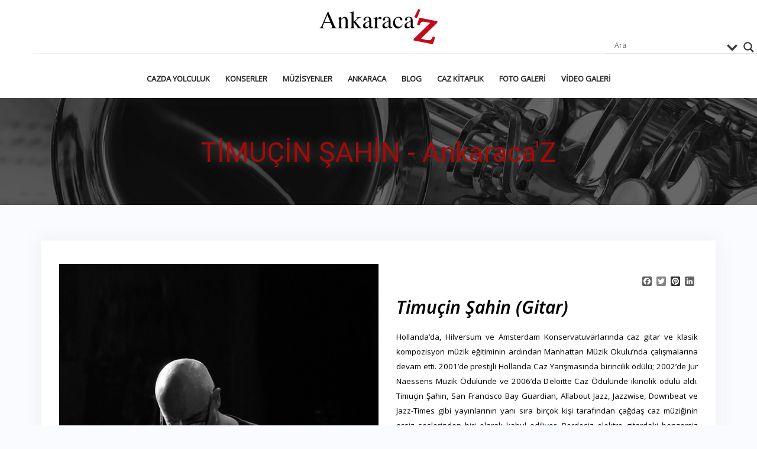

--- FILE ---
content_type: text/html; charset=UTF-8
request_url: https://ankaracaz.com/2019/11/21/timucin-sahin/
body_size: 88350
content:
<!DOCTYPE html>
<html lang="tr"
	prefix="og: https://ogp.me/ns#" >
<head>
<meta name="viewport" content="width=device-width, initial-scale=1">
<link rel="profile" href="http://gmpg.org/xfn/11">
<link rel="pingback" href="https://ankaracaz.com/xmlrpc.php">
<link href="https://fonts.googleapis.com/css?family=Roboto" rel="stylesheet">
<script src="https://code.jquery.com/jquery-3.2.1.slim.min.js"></script>
<title>TİMUÇİN ŞAHİN - Ankaraca'Z</title>

		<!-- All in One SEO 4.1.7 -->
		<meta name="description" content="Timuçin Şahin (Gitar) Hollanda’da, Hilversum ve Amsterdam Konservatuvarlarında caz gitar ve klasik kompozisyon müzik eğitiminin ardından Manhattan Müzik Okulu&#039;nda çalışmalarına devam etti. 2001&#039;de prestijli Hollanda Caz Yarışmasında birincilik ödülü; 2002&#039;de Jur Naessens Müzik Ödülünde ve 2006&#039;da Deloitte Caz Ödülünde ikincilik ödülü aldı. Timuçin Şahin, San Francisco Bay Guardian, Allabout Jazz, Jazzwise, Downbeat ve Jazz-Times gibi" />
		<meta name="robots" content="max-image-preview:large" />
		<link rel="canonical" href="https://ankaracaz.com/2019/11/21/timucin-sahin/" />
		<meta property="og:locale" content="tr_TR" />
		<meta property="og:site_name" content="Ankaraca&#039;Z - Ankara Dijital Caz Arşivi" />
		<meta property="og:type" content="article" />
		<meta property="og:title" content="TİMUÇİN ŞAHİN - Ankaraca&#039;Z" />
		<meta property="og:description" content="Timuçin Şahin (Gitar) Hollanda’da, Hilversum ve Amsterdam Konservatuvarlarında caz gitar ve klasik kompozisyon müzik eğitiminin ardından Manhattan Müzik Okulu&#039;nda çalışmalarına devam etti. 2001&#039;de prestijli Hollanda Caz Yarışmasında birincilik ödülü; 2002&#039;de Jur Naessens Müzik Ödülünde ve 2006&#039;da Deloitte Caz Ödülünde ikincilik ödülü aldı. Timuçin Şahin, San Francisco Bay Guardian, Allabout Jazz, Jazzwise, Downbeat ve Jazz-Times gibi" />
		<meta property="og:url" content="https://ankaracaz.com/2019/11/21/timucin-sahin/" />
		<meta property="og:image" content="https://ankaracaz.com/wp-content/uploads/2017/06/cropped-logo.png" />
		<meta property="og:image:secure_url" content="https://ankaracaz.com/wp-content/uploads/2017/06/cropped-logo.png" />
		<meta property="og:image:width" content="200" />
		<meta property="og:image:height" content="60" />
		<meta property="article:published_time" content="2019-11-21T07:14:08+00:00" />
		<meta property="article:modified_time" content="2019-11-21T07:14:08+00:00" />
		<meta name="twitter:card" content="summary" />
		<meta name="twitter:title" content="TİMUÇİN ŞAHİN - Ankaraca&#039;Z" />
		<meta name="twitter:description" content="Timuçin Şahin (Gitar) Hollanda’da, Hilversum ve Amsterdam Konservatuvarlarında caz gitar ve klasik kompozisyon müzik eğitiminin ardından Manhattan Müzik Okulu&#039;nda çalışmalarına devam etti. 2001&#039;de prestijli Hollanda Caz Yarışmasında birincilik ödülü; 2002&#039;de Jur Naessens Müzik Ödülünde ve 2006&#039;da Deloitte Caz Ödülünde ikincilik ödülü aldı. Timuçin Şahin, San Francisco Bay Guardian, Allabout Jazz, Jazzwise, Downbeat ve Jazz-Times gibi" />
		<meta name="twitter:image" content="https://ankaracaz.com/wp-content/uploads/2017/06/cropped-logo.png" />
		<script type="application/ld+json" class="aioseo-schema">
			{"@context":"https:\/\/schema.org","@graph":[{"@type":"WebSite","@id":"https:\/\/ankaracaz.com\/#website","url":"https:\/\/ankaracaz.com\/","name":"Ankaraca'Z","description":"Ankara Dijital Caz Ar\u015fivi","inLanguage":"tr-TR","publisher":{"@id":"https:\/\/ankaracaz.com\/#organization"}},{"@type":"Organization","@id":"https:\/\/ankaracaz.com\/#organization","name":"Ankaraca'Z","url":"https:\/\/ankaracaz.com\/","logo":{"@type":"ImageObject","@id":"https:\/\/ankaracaz.com\/#organizationLogo","url":"https:\/\/ankaracaz.com\/wp-content\/uploads\/2017\/06\/cropped-logo.png","width":200,"height":60},"image":{"@id":"https:\/\/ankaracaz.com\/#organizationLogo"}},{"@type":"BreadcrumbList","@id":"https:\/\/ankaracaz.com\/2019\/11\/21\/timucin-sahin\/#breadcrumblist","itemListElement":[{"@type":"ListItem","@id":"https:\/\/ankaracaz.com\/#listItem","position":1,"item":{"@type":"WebPage","@id":"https:\/\/ankaracaz.com\/","name":"Ev","description":"Ankara Dijital Caz Ar\u015fivi","url":"https:\/\/ankaracaz.com\/"},"nextItem":"https:\/\/ankaracaz.com\/2019\/#listItem"},{"@type":"ListItem","@id":"https:\/\/ankaracaz.com\/2019\/#listItem","position":2,"item":{"@type":"WebPage","@id":"https:\/\/ankaracaz.com\/2019\/","name":"2019","url":"https:\/\/ankaracaz.com\/2019\/"},"nextItem":"https:\/\/ankaracaz.com\/2019\/11\/#listItem","previousItem":"https:\/\/ankaracaz.com\/#listItem"},{"@type":"ListItem","@id":"https:\/\/ankaracaz.com\/2019\/11\/#listItem","position":3,"item":{"@type":"WebPage","@id":"https:\/\/ankaracaz.com\/2019\/11\/","name":"November","url":"https:\/\/ankaracaz.com\/2019\/11\/"},"nextItem":"https:\/\/ankaracaz.com\/2019\/11\/21\/#listItem","previousItem":"https:\/\/ankaracaz.com\/2019\/#listItem"},{"@type":"ListItem","@id":"https:\/\/ankaracaz.com\/2019\/11\/21\/#listItem","position":4,"item":{"@type":"WebPage","@id":"https:\/\/ankaracaz.com\/2019\/11\/21\/","name":"21","url":"https:\/\/ankaracaz.com\/2019\/11\/21\/"},"nextItem":"https:\/\/ankaracaz.com\/2019\/11\/21\/timucin-sahin\/#listItem","previousItem":"https:\/\/ankaracaz.com\/2019\/11\/#listItem"},{"@type":"ListItem","@id":"https:\/\/ankaracaz.com\/2019\/11\/21\/timucin-sahin\/#listItem","position":5,"item":{"@type":"WebPage","@id":"https:\/\/ankaracaz.com\/2019\/11\/21\/timucin-sahin\/","name":"T\u0130MU\u00c7\u0130N \u015eAH\u0130N","description":"Timu\u00e7in \u015eahin (Gitar) Hollanda\u2019da, Hilversum ve Amsterdam Konservatuvarlar\u0131nda caz gitar ve klasik kompozisyon m\u00fczik e\u011fitiminin ard\u0131ndan Manhattan M\u00fczik Okulu'nda \u00e7al\u0131\u015fmalar\u0131na devam etti. 2001'de prestijli Hollanda Caz Yar\u0131\u015fmas\u0131nda birincilik \u00f6d\u00fcl\u00fc; 2002'de Jur Naessens M\u00fczik \u00d6d\u00fcl\u00fcnde ve 2006'da Deloitte Caz \u00d6d\u00fcl\u00fcnde ikincilik \u00f6d\u00fcl\u00fc ald\u0131. Timu\u00e7in \u015eahin, San Francisco Bay Guardian, Allabout Jazz, Jazzwise, Downbeat ve Jazz-Times gibi","url":"https:\/\/ankaracaz.com\/2019\/11\/21\/timucin-sahin\/"},"previousItem":"https:\/\/ankaracaz.com\/2019\/11\/21\/#listItem"}]},{"@type":"Person","@id":"https:\/\/ankaracaz.com\/author\/ankaracaz\/#author","url":"https:\/\/ankaracaz.com\/author\/ankaracaz\/","name":"ankaracaz"},{"@type":"WebPage","@id":"https:\/\/ankaracaz.com\/2019\/11\/21\/timucin-sahin\/#webpage","url":"https:\/\/ankaracaz.com\/2019\/11\/21\/timucin-sahin\/","name":"T\u0130MU\u00c7\u0130N \u015eAH\u0130N - Ankaraca'Z","description":"Timu\u00e7in \u015eahin (Gitar) Hollanda\u2019da, Hilversum ve Amsterdam Konservatuvarlar\u0131nda caz gitar ve klasik kompozisyon m\u00fczik e\u011fitiminin ard\u0131ndan Manhattan M\u00fczik Okulu'nda \u00e7al\u0131\u015fmalar\u0131na devam etti. 2001'de prestijli Hollanda Caz Yar\u0131\u015fmas\u0131nda birincilik \u00f6d\u00fcl\u00fc; 2002'de Jur Naessens M\u00fczik \u00d6d\u00fcl\u00fcnde ve 2006'da Deloitte Caz \u00d6d\u00fcl\u00fcnde ikincilik \u00f6d\u00fcl\u00fc ald\u0131. Timu\u00e7in \u015eahin, San Francisco Bay Guardian, Allabout Jazz, Jazzwise, Downbeat ve Jazz-Times gibi","inLanguage":"tr-TR","isPartOf":{"@id":"https:\/\/ankaracaz.com\/#website"},"breadcrumb":{"@id":"https:\/\/ankaracaz.com\/2019\/11\/21\/timucin-sahin\/#breadcrumblist"},"author":"https:\/\/ankaracaz.com\/author\/ankaracaz\/#author","creator":"https:\/\/ankaracaz.com\/author\/ankaracaz\/#author","image":{"@type":"ImageObject","@id":"https:\/\/ankaracaz.com\/#mainImage","url":"https:\/\/ankaracaz.com\/wp-content\/uploads\/2019\/11\/Timucin_Sahin_cv.jpg","width":690,"height":747},"primaryImageOfPage":{"@id":"https:\/\/ankaracaz.com\/2019\/11\/21\/timucin-sahin\/#mainImage"},"datePublished":"2019-11-21T07:14:08+00:00","dateModified":"2019-11-21T07:14:08+00:00"},{"@type":"BlogPosting","@id":"https:\/\/ankaracaz.com\/2019\/11\/21\/timucin-sahin\/#blogposting","name":"T\u0130MU\u00c7\u0130N \u015eAH\u0130N - Ankaraca'Z","description":"Timu\u00e7in \u015eahin (Gitar) Hollanda\u2019da, Hilversum ve Amsterdam Konservatuvarlar\u0131nda caz gitar ve klasik kompozisyon m\u00fczik e\u011fitiminin ard\u0131ndan Manhattan M\u00fczik Okulu'nda \u00e7al\u0131\u015fmalar\u0131na devam etti. 2001'de prestijli Hollanda Caz Yar\u0131\u015fmas\u0131nda birincilik \u00f6d\u00fcl\u00fc; 2002'de Jur Naessens M\u00fczik \u00d6d\u00fcl\u00fcnde ve 2006'da Deloitte Caz \u00d6d\u00fcl\u00fcnde ikincilik \u00f6d\u00fcl\u00fc ald\u0131. Timu\u00e7in \u015eahin, San Francisco Bay Guardian, Allabout Jazz, Jazzwise, Downbeat ve Jazz-Times gibi","inLanguage":"tr-TR","headline":"T\u0130MU\u00c7\u0130N \u015eAH\u0130N","author":{"@id":"https:\/\/ankaracaz.com\/author\/ankaracaz\/#author"},"publisher":{"@id":"https:\/\/ankaracaz.com\/#organization"},"datePublished":"2019-11-21T07:14:08+00:00","dateModified":"2019-11-21T07:14:08+00:00","articleSection":"M\u00dcZ\u0130SYENLER, G\u0130TAR, Timu\u00e7in \u015eahin","mainEntityOfPage":{"@id":"https:\/\/ankaracaz.com\/2019\/11\/21\/timucin-sahin\/#webpage"},"isPartOf":{"@id":"https:\/\/ankaracaz.com\/2019\/11\/21\/timucin-sahin\/#webpage"},"image":{"@type":"ImageObject","@id":"https:\/\/ankaracaz.com\/#articleImage","url":"https:\/\/ankaracaz.com\/wp-content\/uploads\/2019\/11\/Timucin_Sahin_cv.jpg","width":690,"height":747}}]}
		</script>
		<!-- All in One SEO -->

<link rel='dns-prefetch' href='//static.addtoany.com' />
<link rel='dns-prefetch' href='//fonts.googleapis.com' />
<link rel='dns-prefetch' href='//s.w.org' />
<link rel="alternate" type="application/rss+xml" title="Ankaraca&#039;Z &raquo; beslemesi" href="https://ankaracaz.com/feed/" />
<link rel="alternate" type="application/rss+xml" title="Ankaraca&#039;Z &raquo; yorum beslemesi" href="https://ankaracaz.com/comments/feed/" />
		<!-- This site uses the Google Analytics by ExactMetrics plugin v7.3.4 - Using Analytics tracking - https://www.exactmetrics.com/ -->
							<script src="//www.googletagmanager.com/gtag/js?id=UA-72499775-10"  data-cfasync="false" data-wpfc-render="false" type="text/javascript" async></script>
			<script data-cfasync="false" data-wpfc-render="false" type="text/javascript">
				var em_version = '7.3.4';
				var em_track_user = true;
				var em_no_track_reason = '';
				
								var disableStrs = [
															'ga-disable-UA-72499775-10',
									];

				/* Function to detect opted out users */
				function __gtagTrackerIsOptedOut() {
					for ( var index = 0; index < disableStrs.length; index++ ) {
						if ( document.cookie.indexOf( disableStrs[ index ] + '=true' ) > -1 ) {
							return true;
						}
					}

					return false;
				}

				/* Disable tracking if the opt-out cookie exists. */
				if ( __gtagTrackerIsOptedOut() ) {
					for ( var index = 0; index < disableStrs.length; index++ ) {
						window[ disableStrs[ index ] ] = true;
					}
				}

				/* Opt-out function */
				function __gtagTrackerOptout() {
					for ( var index = 0; index < disableStrs.length; index++ ) {
						document.cookie = disableStrs[ index ] + '=true; expires=Thu, 31 Dec 2099 23:59:59 UTC; path=/';
						window[ disableStrs[ index ] ] = true;
					}
				}

				if ( 'undefined' === typeof gaOptout ) {
					function gaOptout() {
						__gtagTrackerOptout();
					}
				}
								window.dataLayer = window.dataLayer || [];

				window.ExactMetricsDualTracker = {
					helpers: {},
					trackers: {},
				};
				if ( em_track_user ) {
					function __gtagDataLayer() {
						dataLayer.push( arguments );
					}

					function __gtagTracker( type, name, parameters ) {
						if (!parameters) {
							parameters = {};
						}

						if (parameters.send_to) {
							__gtagDataLayer.apply( null, arguments );
							return;
						}

						if ( type === 'event' ) {
							
															parameters.send_to = exactmetrics_frontend.ua;
								__gtagDataLayer( type, name, parameters );
													} else {
							__gtagDataLayer.apply( null, arguments );
						}
					}
					__gtagTracker( 'js', new Date() );
					__gtagTracker( 'set', {
						'developer_id.dNDMyYj' : true,
											} );
															__gtagTracker( 'config', 'UA-72499775-10', {"forceSSL":"true"} );
										window.gtag = __gtagTracker;											(function () {
							/* https://developers.google.com/analytics/devguides/collection/analyticsjs/ */
							/* ga and __gaTracker compatibility shim. */
							var noopfn = function () {
								return null;
							};
							var newtracker = function () {
								return new Tracker();
							};
							var Tracker = function () {
								return null;
							};
							var p = Tracker.prototype;
							p.get = noopfn;
							p.set = noopfn;
							p.send = function (){
								var args = Array.prototype.slice.call(arguments);
								args.unshift( 'send' );
								__gaTracker.apply(null, args);
							};
							var __gaTracker = function () {
								var len = arguments.length;
								if ( len === 0 ) {
									return;
								}
								var f = arguments[len - 1];
								if ( typeof f !== 'object' || f === null || typeof f.hitCallback !== 'function' ) {
									if ( 'send' === arguments[0] ) {
										var hitConverted, hitObject = false, action;
										if ( 'event' === arguments[1] ) {
											if ( 'undefined' !== typeof arguments[3] ) {
												hitObject = {
													'eventAction': arguments[3],
													'eventCategory': arguments[2],
													'eventLabel': arguments[4],
													'value': arguments[5] ? arguments[5] : 1,
												}
											}
										}
										if ( 'pageview' === arguments[1] ) {
											if ( 'undefined' !== typeof arguments[2] ) {
												hitObject = {
													'eventAction': 'page_view',
													'page_path' : arguments[2],
												}
											}
										}
										if ( typeof arguments[2] === 'object' ) {
											hitObject = arguments[2];
										}
										if ( typeof arguments[5] === 'object' ) {
											Object.assign( hitObject, arguments[5] );
										}
										if ( 'undefined' !== typeof arguments[1].hitType ) {
											hitObject = arguments[1];
											if ( 'pageview' === hitObject.hitType ) {
												hitObject.eventAction = 'page_view';
											}
										}
										if ( hitObject ) {
											action = 'timing' === arguments[1].hitType ? 'timing_complete' : hitObject.eventAction;
											hitConverted = mapArgs( hitObject );
											__gtagTracker( 'event', action, hitConverted );
										}
									}
									return;
								}

								function mapArgs( args ) {
									var arg, hit = {};
									var gaMap = {
										'eventCategory': 'event_category',
										'eventAction': 'event_action',
										'eventLabel': 'event_label',
										'eventValue': 'event_value',
										'nonInteraction': 'non_interaction',
										'timingCategory': 'event_category',
										'timingVar': 'name',
										'timingValue': 'value',
										'timingLabel': 'event_label',
										'page' : 'page_path',
										'location' : 'page_location',
										'title' : 'page_title',
									};
									for ( arg in args ) {
																				if ( ! ( ! args.hasOwnProperty(arg) || ! gaMap.hasOwnProperty(arg) ) ) {
											hit[gaMap[arg]] = args[arg];
										} else {
											hit[arg] = args[arg];
										}
									}
									return hit;
								}

								try {
									f.hitCallback();
								} catch ( ex ) {
								}
							};
							__gaTracker.create = newtracker;
							__gaTracker.getByName = newtracker;
							__gaTracker.getAll = function () {
								return [];
							};
							__gaTracker.remove = noopfn;
							__gaTracker.loaded = true;
							window['__gaTracker'] = __gaTracker;
						})();
									} else {
										console.log( "" );
					( function () {
							function __gtagTracker() {
								return null;
							}
							window['__gtagTracker'] = __gtagTracker;
							window['gtag'] = __gtagTracker;
					} )();
									}
			</script>
				<!-- / Google Analytics by ExactMetrics -->
				<script type="text/javascript">
			window._wpemojiSettings = {"baseUrl":"https:\/\/s.w.org\/images\/core\/emoji\/11\/72x72\/","ext":".png","svgUrl":"https:\/\/s.w.org\/images\/core\/emoji\/11\/svg\/","svgExt":".svg","source":{"concatemoji":"https:\/\/ankaracaz.com\/wp-includes\/js\/wp-emoji-release.min.js?ver=5.0.22"}};
			!function(e,a,t){var n,r,o,i=a.createElement("canvas"),p=i.getContext&&i.getContext("2d");function s(e,t){var a=String.fromCharCode;p.clearRect(0,0,i.width,i.height),p.fillText(a.apply(this,e),0,0);e=i.toDataURL();return p.clearRect(0,0,i.width,i.height),p.fillText(a.apply(this,t),0,0),e===i.toDataURL()}function c(e){var t=a.createElement("script");t.src=e,t.defer=t.type="text/javascript",a.getElementsByTagName("head")[0].appendChild(t)}for(o=Array("flag","emoji"),t.supports={everything:!0,everythingExceptFlag:!0},r=0;r<o.length;r++)t.supports[o[r]]=function(e){if(!p||!p.fillText)return!1;switch(p.textBaseline="top",p.font="600 32px Arial",e){case"flag":return s([55356,56826,55356,56819],[55356,56826,8203,55356,56819])?!1:!s([55356,57332,56128,56423,56128,56418,56128,56421,56128,56430,56128,56423,56128,56447],[55356,57332,8203,56128,56423,8203,56128,56418,8203,56128,56421,8203,56128,56430,8203,56128,56423,8203,56128,56447]);case"emoji":return!s([55358,56760,9792,65039],[55358,56760,8203,9792,65039])}return!1}(o[r]),t.supports.everything=t.supports.everything&&t.supports[o[r]],"flag"!==o[r]&&(t.supports.everythingExceptFlag=t.supports.everythingExceptFlag&&t.supports[o[r]]);t.supports.everythingExceptFlag=t.supports.everythingExceptFlag&&!t.supports.flag,t.DOMReady=!1,t.readyCallback=function(){t.DOMReady=!0},t.supports.everything||(n=function(){t.readyCallback()},a.addEventListener?(a.addEventListener("DOMContentLoaded",n,!1),e.addEventListener("load",n,!1)):(e.attachEvent("onload",n),a.attachEvent("onreadystatechange",function(){"complete"===a.readyState&&t.readyCallback()})),(n=t.source||{}).concatemoji?c(n.concatemoji):n.wpemoji&&n.twemoji&&(c(n.twemoji),c(n.wpemoji)))}(window,document,window._wpemojiSettings);
		</script>
		<style type="text/css">
img.wp-smiley,
img.emoji {
	display: inline !important;
	border: none !important;
	box-shadow: none !important;
	height: 1em !important;
	width: 1em !important;
	margin: 0 .07em !important;
	vertical-align: -0.1em !important;
	background: none !important;
	padding: 0 !important;
}
</style>
		
	<link rel='stylesheet' id='bootstrap-css'  href='https://ankaracaz.com/wp-content/themes/talon/css/bootstrap/bootstrap.min.css?ver=1' type='text/css' media='all' />
<link rel='stylesheet' id='wp-block-library-css'  href='https://ankaracaz.com/wp-includes/css/dist/block-library/style.min.css?ver=5.0.22' type='text/css' media='all' />
<link rel='stylesheet' id='audioigniter-css'  href='https://ankaracaz.com/wp-content/plugins/audioigniter/player/build/style.css?ver=1.5.0' type='text/css' media='all' />
<link rel='stylesheet' id='talon-style-css'  href='https://ankaracaz.com/wp-content/themes/talon/style.css?ver=5.0.22' type='text/css' media='all' />
<style id='talon-style-inline-css' type='text/css'>
.main-header .row { display: block;}
.branding-container { width: 100%;text-align:center;margin-bottom:15px;padding-bottom:15px;border-bottom:1px solid rgba(0,0,0,0.05);}
.menu-container { width: 100%;}
.main-navigation { text-align:center;}
.inner-bar,.lists-box ul li:before,.testimonials-box .slick-dots li.slick-active button::before,.woocommerce-cart .wc-proceed-to-checkout a.checkout-button:hover,.woocommerce #respond input#submit:hover,.woocommerce a.button:hover,.woocommerce button.button:hover,.woocommerce input.button:hover,.woocommerce input.button.alt:hover,.woocommerce-cart .wc-proceed-to-checkout a.checkout-button,.woocommerce #respond input#submit,.woocommerce a.button,.woocommerce button.button,.woocommerce input.button,.woocommerce input.button.alt,.woocommerce span.onsale,.woocommerce ul.products li.product .onsale,.check-box-active .checkbox-inner,.tags-links 
a:hover,.button,button,input[type="button"],input[type="reset"],input[type="submit"],.woocommerce button.single_add_to_cart_button.button,.button:hover,button:hover,input[type="button"]:hover,input[type="reset"]:hover,input[type="submit"]:hover,.woocommerce button.single_add_to_cart_button.button:hover	{ background-color:#7261ee;}
.team-social a:hover,.portfolio-item h4 a:hover,.woocommerce-message:before { color:#7261ee;}
.woocommerce div.product .woocommerce-tabs ul.tabs li.active,.portfolio-filter ul .active a,.woocommerce-message { border-color:#7261ee;}
.button:hover, button:hover, input[type="button"]:hover, input[type="reset"]:hover, input[type="submit"]:hover, .woocommerce button.single_add_to_cart_button.button:hover,.woocommerce-cart .wc-proceed-to-checkout a.checkout-button:hover,.woocommerce #respond input#submit:hover,.woocommerce a.button:hover,.woocommerce button.button:hover,.woocommerce input.button:hover,.woocommerce input.button.alt:hover 
					{ -webkit-box-shadow: 0px 0px 40px 0px rgba(114,97,238,0.54);
					  -moz-box-shadow:  0px 0px 40px 0px rgba(114,97,238,0.54);
					  box-shadow: 0px 0px 40px 0px rgba(114,97,238,0.54);}
.site-title a,.site-title a:hover { color:#2d3142;}
.site-description { color:#515d77;}
.site-header { background-color:#ffffff;}
.main-navigation li a { color:#222320;}
.main-slider-caption h1 { color:#ffffff;}
.main-slider-caption p { color:#ffffff;}
.site-footer { background-color:#2f2f2f;}
.site-footer, .site-footer a { color:#fafafa;}
body { color:#000000;}
body { font-family:Open Sans;}
h1,h2,h3,h4,h5,h6,.site-title { font-family:Noto Sans;}
.site-title { font-size:36px; }
.site-description { font-size:16px; }
body { font-size:24px; }
.main-navigation li { font-size:13px; }
.so-panel .widget-title { font-size:16px; }
.post-item .post-content .entry-title { font-size:18px; }
.single .entry-header .entry-title { font-size:36px; }
.widget-area .widget-title span { font-size:18px; }

</style>
<link rel='stylesheet' id='talon-fonts-css'  href='https://fonts.googleapis.com/css?family=Open+Sans%3A600italic%7CNoto+Sans%3A600italic&#038;subset=latin%2Clatin-ext%2Ccyrillic' type='text/css' media='all' />
<link rel='stylesheet' id='talon-icons-css'  href='https://ankaracaz.com/wp-content/themes/talon/icons/icons.min.css?ver=1' type='text/css' media='all' />
<link rel='stylesheet' id='wpdreams-asl-basic-css'  href='https://ankaracaz.com/wp-content/plugins/ajax-search-lite/css/style.basic.css?ver=4.9.5' type='text/css' media='all' />
<link rel='stylesheet' id='wpdreams-ajaxsearchlite-css'  href='https://ankaracaz.com/wp-content/plugins/ajax-search-lite/css/style-underline.css?ver=4.9.5' type='text/css' media='all' />
<link rel='stylesheet' id='addtoany-css'  href='https://ankaracaz.com/wp-content/plugins/add-to-any/addtoany.min.css?ver=1.16' type='text/css' media='all' />
<style id='addtoany-inline-css' type='text/css'>
@media screen and (min-width:1200px) {.addtoany_share_save_container{clear: none; margin-top: 10px; width: 47%; float: left;} .addtoany_list{float:right;}}
</style>
<link rel='stylesheet' id='wp-paginate-css'  href='https://ankaracaz.com/wp-content/plugins/wp-paginate/css/wp-paginate.css?ver=2.1.8' type='text/css' media='screen' />
<link rel='stylesheet' id='wpp-custom-style-css'  href='https://ankaracaz.com/wp-content/uploads/wpp-custom-code/wpp-custom-code.css?ver=5.0.22' type='text/css' media='all' />
<link rel='stylesheet' id='dashicons-css'  href='https://ankaracaz.com/wp-includes/css/dashicons.min.css?ver=5.0.22' type='text/css' media='all' />
<link rel='stylesheet' id='nf-display-css'  href='https://ankaracaz.com/wp-content/plugins/ninja-forms/assets/css/display-opinions-light.css?ver=5.0.22' type='text/css' media='all' />
<link rel='stylesheet' id='nf-font-awesome-css'  href='https://ankaracaz.com/wp-content/plugins/ninja-forms/assets/css/font-awesome.min.css?ver=5.0.22' type='text/css' media='all' />
<script type='text/javascript'>
/* <![CDATA[ */
var exactmetrics_frontend = {"js_events_tracking":"true","download_extensions":"zip,mp3,mpeg,pdf,docx,pptx,xlsx,rar","inbound_paths":"[{\"path\":\"\\\/go\\\/\",\"label\":\"affiliate\"},{\"path\":\"\\\/recommend\\\/\",\"label\":\"affiliate\"}]","home_url":"https:\/\/ankaracaz.com","hash_tracking":"false","ua":"UA-72499775-10","v4_id":""};
/* ]]> */
</script>
<script type='text/javascript' src='https://ankaracaz.com/wp-content/plugins/google-analytics-dashboard-for-wp/assets/js/frontend-gtag.min.js?ver=7.3.4'></script>
<script type='text/javascript'>
window.a2a_config=window.a2a_config||{};a2a_config.callbacks=[];a2a_config.overlays=[];a2a_config.templates={};a2a_localize = {
	Share: "Paylaş",
	Save: "Kaydet",
	Subscribe: "Üye ol",
	Email: "Email",
	Bookmark: "Yer imi",
	ShowAll: "Hepsini göster",
	ShowLess: "Özet göster",
	FindServices: "Servis(leri) bul",
	FindAnyServiceToAddTo: "Hemen eklemek için her hangi bir servis bul",
	PoweredBy: "Destekçi :",
	ShareViaEmail: "Share via email",
	SubscribeViaEmail: "Subscribe via email",
	BookmarkInYourBrowser: "Yer imlerine ekle",
	BookmarkInstructions: "Press Ctrl+D or \u2318+D to bookmark this page",
	AddToYourFavorites: "Favorilere ekle",
	SendFromWebOrProgram: "Send from any email address or email program",
	EmailProgram: "Email program",
	More: "More&#8230;",
	ThanksForSharing: "Thanks for sharing!",
	ThanksForFollowing: "Thanks for following!"
};
</script>
<script type='text/javascript' async src='https://static.addtoany.com/menu/page.js'></script>
<script type='text/javascript' src='https://ankaracaz.com/wp-includes/js/jquery/jquery.js?ver=1.12.4'></script>
<script type='text/javascript' src='https://ankaracaz.com/wp-includes/js/jquery/jquery-migrate.min.js?ver=1.4.1'></script>
<script type='text/javascript' async src='https://ankaracaz.com/wp-content/plugins/add-to-any/addtoany.min.js?ver=1.1'></script>
<script type='text/javascript' src='https://ankaracaz.com/wp-includes/js/underscore.min.js?ver=1.8.3'></script>
<script type='text/javascript' src='https://ankaracaz.com/wp-includes/js/backbone.min.js?ver=1.2.3'></script>
<script type='text/javascript' src='https://ankaracaz.com/wp-content/plugins/ninja-forms/assets/js/min/front-end-deps.js?ver=3.4.13'></script>
<script type='text/javascript'>
/* <![CDATA[ */
var nfi18n = {"ninjaForms":"Ninja Forms","changeEmailErrorMsg":"L\u00fctfen ge\u00e7erli bir e-posta adresi girin!","changeDateErrorMsg":"Please enter a valid date!","confirmFieldErrorMsg":"Bu alanlar e\u015fle\u015fmelidir!","fieldNumberNumMinError":"Minimum Say\u0131 Hatas\u0131","fieldNumberNumMaxError":"Maksimum Say\u0131 Hatas\u0131","fieldNumberIncrementBy":"L\u00fctfen \u015funa g\u00f6re art\u0131r\u0131n: ","fieldTextareaRTEInsertLink":"Ba\u011flant\u0131 Yerle\u015ftir","fieldTextareaRTEInsertMedia":"Medya Yerle\u015ftir","fieldTextareaRTESelectAFile":"Dosya se\u00e7in","formErrorsCorrectErrors":"L\u00fctfen bu formu g\u00f6ndermeden \u00f6nce hatalar\u0131 d\u00fczeltin.","validateRequiredField":"Bu zorunlu bir aland\u0131r.","honeypotHoneypotError":"Honeypot Hatas\u0131","fileUploadOldCodeFileUploadInProgress":"Dosya Y\u00fckleme \u0130\u015flemi Devam Ediyor.","fileUploadOldCodeFileUpload":"DOSYA Y\u00dcKLEME","currencySymbol":"$","fieldsMarkedRequired":"<span class=\"ninja-forms-req-symbol\">*<\/span> i\u015fareti olan alanlar zorunludur","thousands_sep":".","decimal_point":",","siteLocale":"tr_TR","dateFormat":"m\/d\/Y","startOfWeek":"1","of":"\/","previousMonth":"Previous Month","nextMonth":"Next Month","months":["January","February","March","April","May","June","July","August","September","October","November","December"],"monthsShort":["Jan","Feb","Mar","Apr","May","Jun","Jul","Aug","Sep","Oct","Nov","Dec"],"weekdays":["Sunday","Monday","Tuesday","Wednesday","Thursday","Friday","Saturday"],"weekdaysShort":["Sun","Mon","Tue","Wed","Thu","Fri","Sat"],"weekdaysMin":["Su","Mo","Tu","We","Th","Fr","Sa"]};
var nfFrontEnd = {"adminAjax":"https:\/\/ankaracaz.com\/wp-admin\/admin-ajax.php","ajaxNonce":"9abae50cc9","requireBaseUrl":"https:\/\/ankaracaz.com\/wp-content\/plugins\/ninja-forms\/assets\/js\/","use_merge_tags":{"user":{"address":"address","textbox":"textbox","button":"button","checkbox":"checkbox","city":"city","confirm":"confirm","date":"date","email":"email","firstname":"firstname","html":"html","hidden":"hidden","lastname":"lastname","listcheckbox":"listcheckbox","listcountry":"listcountry","listmultiselect":"listmultiselect","listradio":"listradio","listselect":"listselect","liststate":"liststate","note":"note","number":"number","password":"password","passwordconfirm":"passwordconfirm","product":"product","quantity":"quantity","recaptcha":"recaptcha","shipping":"shipping","spam":"spam","starrating":"starrating","submit":"submit","terms":"terms","textarea":"textarea","total":"total","unknown":"unknown","zip":"zip","hr":"hr"},"post":{"address":"address","textbox":"textbox","button":"button","checkbox":"checkbox","city":"city","confirm":"confirm","date":"date","email":"email","firstname":"firstname","html":"html","hidden":"hidden","lastname":"lastname","listcheckbox":"listcheckbox","listcountry":"listcountry","listmultiselect":"listmultiselect","listradio":"listradio","listselect":"listselect","liststate":"liststate","note":"note","number":"number","password":"password","passwordconfirm":"passwordconfirm","product":"product","quantity":"quantity","recaptcha":"recaptcha","shipping":"shipping","spam":"spam","starrating":"starrating","submit":"submit","terms":"terms","textarea":"textarea","total":"total","unknown":"unknown","zip":"zip","hr":"hr"},"system":{"address":"address","textbox":"textbox","button":"button","checkbox":"checkbox","city":"city","confirm":"confirm","date":"date","email":"email","firstname":"firstname","html":"html","hidden":"hidden","lastname":"lastname","listcheckbox":"listcheckbox","listcountry":"listcountry","listmultiselect":"listmultiselect","listradio":"listradio","listselect":"listselect","liststate":"liststate","note":"note","number":"number","password":"password","passwordconfirm":"passwordconfirm","product":"product","quantity":"quantity","recaptcha":"recaptcha","shipping":"shipping","spam":"spam","starrating":"starrating","submit":"submit","terms":"terms","textarea":"textarea","total":"total","unknown":"unknown","zip":"zip","hr":"hr"},"fields":{"address":"address","textbox":"textbox","button":"button","checkbox":"checkbox","city":"city","confirm":"confirm","date":"date","email":"email","firstname":"firstname","html":"html","hidden":"hidden","lastname":"lastname","listcheckbox":"listcheckbox","listcountry":"listcountry","listmultiselect":"listmultiselect","listradio":"listradio","listselect":"listselect","liststate":"liststate","note":"note","number":"number","password":"password","passwordconfirm":"passwordconfirm","product":"product","quantity":"quantity","recaptcha":"recaptcha","shipping":"shipping","spam":"spam","starrating":"starrating","submit":"submit","terms":"terms","textarea":"textarea","total":"total","unknown":"unknown","zip":"zip","hr":"hr"},"calculations":{"html":"html","hidden":"hidden","note":"note","unknown":"unknown"}},"opinionated_styles":"light"};
/* ]]> */
</script>
<script type='text/javascript' src='https://ankaracaz.com/wp-content/plugins/ninja-forms/assets/js/min/front-end.js?ver=3.4.13'></script>
<link rel='https://api.w.org/' href='https://ankaracaz.com/wp-json/' />
<link rel="EditURI" type="application/rsd+xml" title="RSD" href="https://ankaracaz.com/xmlrpc.php?rsd" />
<link rel="wlwmanifest" type="application/wlwmanifest+xml" href="https://ankaracaz.com/wp-includes/wlwmanifest.xml" /> 
<link rel='prev' title='WILL BRAHM' href='https://ankaracaz.com/2018/10/15/will-brahm/' />
<link rel='next' title='TÜMER ULUÇINAR' href='https://ankaracaz.com/2019/03/21/tumer-ulucinar/' />
<meta name="generator" content="WordPress 5.0.22" />
<link rel='shortlink' href='https://ankaracaz.com/?p=7304' />
<link rel="alternate" type="application/json+oembed" href="https://ankaracaz.com/wp-json/oembed/1.0/embed?url=https%3A%2F%2Fankaracaz.com%2F2019%2F11%2F21%2Ftimucin-sahin%2F" />
<link rel="alternate" type="text/xml+oembed" href="https://ankaracaz.com/wp-json/oembed/1.0/embed?url=https%3A%2F%2Fankaracaz.com%2F2019%2F11%2F21%2Ftimucin-sahin%2F&#038;format=xml" />

        <style>
            .wuc-overlay{ background-image: url('http://ankarajazz.com/wp-content/plugins/wp-construction-mode//inc/img/construction.jpg'); }
            #wuc-wrapper #wuc-box h2.title,
            #wuc-box .subtitle,
            #defaultCountdown,
            #defaultCountdown span{ color: #fff }
        </style>
        				<link rel="preconnect" href="https://fonts.gstatic.com" crossorigin />
				<link rel="preload" as="style" href="//fonts.googleapis.com/css?family=Open+Sans&display=swap" />
				<link rel="stylesheet" href="//fonts.googleapis.com/css?family=Open+Sans&display=swap" media="all" />
				                <style>
                    
					@font-face {
						font-family: 'aslsicons2';
						src: url('https://ankaracaz.com/wp-content/plugins/ajax-search-lite/css/fonts/icons2.eot');
						src: url('https://ankaracaz.com/wp-content/plugins/ajax-search-lite/css/fonts/icons2.eot?#iefix') format('embedded-opentype'),
							 url('https://ankaracaz.com/wp-content/plugins/ajax-search-lite/css/fonts/icons2.woff2') format('woff2'),
							 url('https://ankaracaz.com/wp-content/plugins/ajax-search-lite/css/fonts/icons2.woff') format('woff'),
							 url('https://ankaracaz.com/wp-content/plugins/ajax-search-lite/css/fonts/icons2.ttf') format('truetype'),
							 url('https://ankaracaz.com/wp-content/plugins/ajax-search-lite/css/fonts/icons2.svg#icons') format('svg');
						font-weight: normal;
						font-style: normal;
					}
					div[id*='ajaxsearchlitesettings'].searchsettings .asl_option_inner label {
						font-size: 0px !important;
						color: rgba(0, 0, 0, 0);
					}
					div[id*='ajaxsearchlitesettings'].searchsettings .asl_option_inner label:after {
						font-size: 11px !important;
						position: absolute;
						top: 0;
						left: 0;
						z-index: 1;
					}
					div[id*='ajaxsearchlite'].wpdreams_asl_container {
						width: 100%;
						margin: 0px 0px 0px 0px;
					}
					div[id*='ajaxsearchliteres'].wpdreams_asl_results div.resdrg span.highlighted {
						font-weight: bold;
						color: rgba(217, 49, 43, 1);
						background-color: rgb(238, 238, 238);
					}
					div[id*='ajaxsearchliteres'].wpdreams_asl_results .results div.asl_image {
						width: 70px;
						height: 70px;
						background-size: cover;
						background-repeat: no-repeat;
					}
					div.asl_r .results {
						max-height: auto;
					}
				
						div.asl_r.asl_w.vertical .results .item::after {
							display: block;
							position: absolute;
							bottom: 0;
							content: '';
							height: 1px;
							width: 100%;
							background: #D8D8D8;
						}
						div.asl_r.asl_w.vertical .results .item.asl_last_item::after {
							display: none;
						}
					                </style>
                			<script type="text/javascript">
                if ( typeof _ASL !== "undefined" && _ASL !== null && typeof _ASL.initialize !== "undefined" ) {
					_ASL.initialize();
				}
            </script>
            <link rel="icon" href="https://ankaracaz.com/wp-content/uploads/2017/06/favicon.png" sizes="32x32" />
<link rel="icon" href="https://ankaracaz.com/wp-content/uploads/2017/06/favicon.png" sizes="192x192" />
<link rel="apple-touch-icon-precomposed" href="https://ankaracaz.com/wp-content/uploads/2017/06/favicon.png" />
<meta name="msapplication-TileImage" content="https://ankaracaz.com/wp-content/uploads/2017/06/favicon.png" />
		<style type="text/css" id="wp-custom-css">
			/*
Kendi CSS’inizi buradan ekleyebilirsiniz.

Üstte yer alan yardım simgesine tıklayıp daha fazlasını öğrenebilirsiniz.
*/
div.ai-tracklist-wrap,.ai-wrap .ai-track-no-thumb, .ai-audio-controls-meta-right{
display:none;
}
.ai-wrap{
background: #2f2f2f;
width:100%;
}
.ai-control-wrap-controls{
width:100%;
}
.ai-audio-controls-meta{
top:0px;
max-width: 15%;
left: 85%;
}
.size-talon-blog-image{
width:100%;
}
.footer-navigation{
font-size:9pt;
margin-bottom: 30px;
margin-top: 30px;
}
.site-info{
font-size:9pt;
margin-bottom: 30px;
margin-top: 30px;
}
.customHeading{
position: absolute ;
z-index: 500;
color: #a30b08;
text-align: center ;
width: 100%;
margin-top: 5%;
font-family: 'Roboto', sans-serif;
text-shadow: 0px 0px 19px rgba(255, 255, 255, 0.3);
}
h1.customHeading{
font-size:35pt;}
.main-slider{
width:100%;
}
.page-header{display:none;}
@media screen and (max-width:720px) {
.ai-audio-controls-progress, .ai-audio-controls-meta{
display:none;
}
}
@media screen and (min-width:720px) {
.single-thumb{
width: 50%;
float: left;
margin-right: 30px;
margin-top: 10px;
margin-bottom: 10px;
}
#ajaxsearchlite1{
position: absolute;
width: 20%;
left: 80%;
top: 62px
}
}

.nf-form-content input[type="submit"], .nf-form-content input[type="button"], .nf-form-content button{
background: #ae4456;
border: 0;
border-radius: 0px;
float: right
}
.wp-caption .wp-caption-text{
margin: 0;
background-color: #bc2e27;
font-weight: bold;
color: #fafafa;
}
.post-item .post-content .entry-title{
	font-size: 14px;
}
.page-content, .entry-content, .entry-summary{
font-size: 10pt;
}
.has-post-thumbnail{
 -webkit-filter: grayscale(1);
  filter: grayscale(1);
}
.has-post-thumbnail:hover{
 -webkit-filter: grayscale(0);
  filter: grayscale(0);
}
.twitter-timeline{
width:80%;
margin-left: 5%;
margin-right: 5%;
}
.site-main .post-navigation{display:none;}
.muzisyenler > a > h3{
	background:#a30b08;
	text-align:center;
	padding:15px;
	color:#fafafa;
	font-weight:bold;	
	margin-top:-16px;
	font-size:12pt;
}
.muzisyenler > a > img{
	width:100%;
}		</style>
	
<script async src="https://www.googletagmanager.com/gtag/js?id=UA-107000352-1"></script>
<script>
  window.dataLayer = window.dataLayer || [];
  function gtag(){dataLayer.push(arguments);}
  gtag('js', new Date());

  gtag('config', 'UA-107000352-1');
</script>

</head>
<body class="post-template-default single single-post postid-7304 single-format-standard wp-custom-logo group-blog fullwidth-single">
	<div off-canvas="main-menu left shift">			
		<div class="mobile-branding">
				<div class="site-branding">
	<a href="https://ankaracaz.com/" class="custom-logo-link" rel="home" itemprop="url"><img width="200" height="60" src="https://ankaracaz.com/wp-content/uploads/2017/06/cropped-logo.png" class="custom-logo" alt="Ankaraca&#039;Z" itemprop="logo" /></a>	</div>
			</div>			
		<div class="menu-anamenu-container"><ul id="mobile-menu" class="mobile-menu"><li id="menu-item-114" class="menu-item menu-item-type-post_type menu-item-object-page menu-item-114"><a href="https://ankaracaz.com/cazdayolculuk/">CAZDA YOLCULUK</a></li>
<li id="menu-item-223" class="menu-item menu-item-type-taxonomy menu-item-object-category menu-item-223"><a href="https://ankaracaz.com/category/konserler/">KONSERLER</a></li>
<li id="menu-item-123" class="menu-item menu-item-type-post_type menu-item-object-page menu-item-123"><a href="https://ankaracaz.com/muzisyenler/">MÜZİSYENLER</a></li>
<li id="menu-item-4223" class="menu-item menu-item-type-taxonomy menu-item-object-category menu-item-4223"><a href="https://ankaracaz.com/category/ankaraca/">ANKARACA</a></li>
<li id="menu-item-3735" class="menu-item menu-item-type-custom menu-item-object-custom menu-item-has-children menu-item-3735"><a href="https://ankaracaz.com/category/etkinlikler/">BLOG</a>
<ul class="sub-menu">
	<li id="menu-item-4266" class="menu-item menu-item-type-taxonomy menu-item-object-category menu-item-4266"><a href="https://ankaracaz.com/category/tum-etkinlikler/">TÜM ETKİNLİKLER</a></li>
	<li id="menu-item-354" class="menu-item menu-item-type-post_type menu-item-object-page menu-item-354"><a href="https://ankaracaz.com/cazca/">ANKARACA</a></li>
	<li id="menu-item-3696" class="menu-item menu-item-type-post_type menu-item-object-page menu-item-3696"><a href="https://ankaracaz.com/yazar-ve-soylesi/">CAZ YAZILARI</a></li>
</ul>
</li>
<li id="menu-item-3361" class="menu-item menu-item-type-taxonomy menu-item-object-category menu-item-3361"><a href="https://ankaracaz.com/category/cazkitaplik/">CAZ KİTAPLIK</a></li>
<li id="menu-item-344" class="menu-item menu-item-type-post_type menu-item-object-page menu-item-has-children menu-item-344"><a href="https://ankaracaz.com/fotogaleri/">FOTO GALERİ</a>
<ul class="sub-menu">
	<li id="menu-item-4418" class="menu-item menu-item-type-custom menu-item-object-custom menu-item-has-children menu-item-4418"><a href="#">Caz Çağrışımları ile Ankara</a>
	<ul class="sub-menu">
		<li id="menu-item-4422" class="menu-item menu-item-type-post_type menu-item-object-page menu-item-4422"><a href="https://ankaracaz.com/ii-tbmm/">II. TBMM</a></li>
		<li id="menu-item-4428" class="menu-item menu-item-type-post_type menu-item-object-page menu-item-4428"><a href="https://ankaracaz.com/hitit-gunes-kursu/">HİTİT GÜNEŞ KURSU</a></li>
		<li id="menu-item-4434" class="menu-item menu-item-type-post_type menu-item-object-page menu-item-4434"><a href="https://ankaracaz.com/botanik-parki/">BOTANİK PARKI</a></li>
		<li id="menu-item-4438" class="menu-item menu-item-type-post_type menu-item-object-page menu-item-4438"><a href="https://ankaracaz.com/ankara-kalesi/">ANKARA KALESİ</a></li>
	</ul>
</li>
</ul>
</li>
<li id="menu-item-4258" class="menu-item menu-item-type-taxonomy menu-item-object-category menu-item-4258"><a href="https://ankaracaz.com/category/videolar/">VİDEO GALERİ</a></li>
</ul></div>	</div>
<div canvas="container" id="page" class="site">
	<a class="skip-link screen-reader-text" href="#content">Skip to content</a>
<div id='ajaxsearchlite1' class="wpdreams_asl_container asl_w asl_m asl_m_1">
<div class="probox">

    
    <div class='promagnifier'>
                <div class='innericon'>
            <svg version="1.1" xmlns="http://www.w3.org/2000/svg" xmlns:xlink="http://www.w3.org/1999/xlink" x="0px" y="0px" width="22" height="22" viewBox="0 0 512 512" enable-background="new 0 0 512 512" xml:space="preserve">
                <path d="M460.355,421.59L353.844,315.078c20.041-27.553,31.885-61.437,31.885-98.037
                    C385.729,124.934,310.793,50,218.686,50C126.58,50,51.645,124.934,51.645,217.041c0,92.106,74.936,167.041,167.041,167.041
                    c34.912,0,67.352-10.773,94.184-29.158L419.945,462L460.355,421.59z M100.631,217.041c0-65.096,52.959-118.056,118.055-118.056
                    c65.098,0,118.057,52.959,118.057,118.056c0,65.096-52.959,118.056-118.057,118.056C153.59,335.097,100.631,282.137,100.631,217.041
                    z"/>
            </svg>
        </div>
    </div>

    
    
    <div class='prosettings'  data-opened=0>
                <div class='innericon'>
            <svg version="1.1" xmlns="http://www.w3.org/2000/svg" xmlns:xlink="http://www.w3.org/1999/xlink" x="0px" y="0px" width="22" height="22" viewBox="0 0 512 512" enable-background="new 0 0 512 512" xml:space="preserve">
                <polygon transform = "rotate(90 256 256)" points="142.332,104.886 197.48,50 402.5,256 197.48,462 142.332,407.113 292.727,256 "/>
            </svg>
        </div>
    </div>

    
    
    <div class='proinput'>
        <form autocomplete="off" aria-label='Ajax search form'>
            <input aria-label='Search input' type='search' class='orig' name='phrase' placeholder='Ara' value='' autocomplete="off"/>
            <input aria-label='Autocomplete input, do not use this' type='text' class='autocomplete' name='phrase' value='' autocomplete="off"/>
            <input type='submit' value="Start search" style='width:0; height: 0; visibility: hidden;'>
        </form>
    </div>

    
    
    <div class='proloading'>

        <div class="asl_loader"><div class="asl_loader-inner asl_simple-circle"></div></div>

            </div>

    
    
</div>
</div>


<div id='ajaxsearchlitesettings1' class="searchsettings wpdreams_asl_settings asl_w asl_s asl_s_1">
    <form name='options' autocomplete='off'>

        
        
		<div class="asl_option_inner hiddend">
			<input type='hidden' name='qtranslate_lang' id='qtranslate_lang1'
				   value='0'/>
		</div>

		
		
        <fieldset class="asl_sett_scroll">
            <legend style="display: none;">Generic selectors</legend>
            <div class="asl_option">
                <div class="asl_option_inner">
                    <input type="checkbox" value="exact" id="set_exactonly1"
                           title="Sadece kesin sonuçlar"
                           name="asl_gen[]"  checked="checked"/>
                    <label for="set_exactonly1">Sadece kesin sonuçlar</label>
                </div>
                <div class="asl_option_label">
                    Sadece kesin sonuçlar                </div>
            </div>
            <div class="asl_option">
                <div class="asl_option_inner">
                    <input type="checkbox" value="title" id="set_intitle1"
                           title="Başlıklarda ara"
                           name="asl_gen[]"  checked="checked"/>
                    <label for="set_intitle1">Başlıklarda ara</label>
                </div>
                <div class="asl_option_label">
                    Başlıklarda ara                </div>
            </div>
            <div class="asl_option">
                <div class="asl_option_inner">
                    <input type="checkbox" value="content" id="set_incontent1"
                           title="İçeriklerde ara"
                           name="asl_gen[]"  checked="checked"/>
                    <label for="set_incontent1">İçeriklerde ara</label>
                </div>
                <div class="asl_option_label">
                    İçeriklerde ara                </div>
            </div>
            <div class="asl_option_inner hiddend">
                <input type="checkbox" value="excerpt" id="set_inexcerpt1"
                       title="Search in excerpt"
                       name="asl_gen[]"  checked="checked"/>
                <label for="set_inexcerpt1">Search in excerpt</label>
            </div>
		</fieldset>
		<fieldset class="asl_sett_scroll">
            				<div class="asl_option_inner hiddend">
					<input type="checkbox" value="post"
						   id="1customset_11"
						   title="Hidden option, ignore please"
						   name="customset[]" checked="checked"/>
					<label for="1customset_11">Hidden</label>
				</div>
				<div class="asl_option_label hiddend"></div>

								<div class="asl_option_inner hiddend">
					<input type="checkbox" value="page"
						   id="1customset_12"
						   title="Hidden option, ignore please"
						   name="customset[]" checked="checked"/>
					<label for="1customset_12">Hidden</label>
				</div>
				<div class="asl_option_label hiddend"></div>

				        </fieldset>
        
        <fieldset>
                            <legend>Kategorilere göre filtrele</legend>
                        <div class='categoryfilter asl_sett_scroll'>
                                    <div class="asl_option">
                        <div class="asl_option_inner">
                            <input type="checkbox" value="15"
                                   id="1categoryset_15"
                                   title="TROMPET"
                                   name="categoryset[]" checked="checked"/>
                            <label for="1categoryset_15">TROMPET</label>
                        </div>
                        <div class="asl_option_label">
                            TROMPET                        </div>
                    </div>
                                    <div class="asl_option">
                        <div class="asl_option_inner">
                            <input type="checkbox" value="91"
                                   id="1categoryset_91"
                                   title="ANKARACA GÜNCEL"
                                   name="categoryset[]" checked="checked"/>
                            <label for="1categoryset_91">ANKARACA GÜNCEL</label>
                        </div>
                        <div class="asl_option_label">
                            ANKARACA GÜNCEL                        </div>
                    </div>
                                    <div class="asl_option">
                        <div class="asl_option_inner">
                            <input type="checkbox" value="90"
                                   id="1categoryset_90"
                                   title="TÜM ETKİNLİKLER"
                                   name="categoryset[]" checked="checked"/>
                            <label for="1categoryset_90">TÜM ETKİNLİKLER</label>
                        </div>
                        <div class="asl_option_label">
                            TÜM ETKİNLİKLER                        </div>
                    </div>
                                    <div class="asl_option">
                        <div class="asl_option_inner">
                            <input type="checkbox" value="88"
                                   id="1categoryset_88"
                                   title="VİDEOLAR"
                                   name="categoryset[]" checked="checked"/>
                            <label for="1categoryset_88">VİDEOLAR</label>
                        </div>
                        <div class="asl_option_label">
                            VİDEOLAR                        </div>
                    </div>
                                    <div class="asl_option">
                        <div class="asl_option_inner">
                            <input type="checkbox" value="81"
                                   id="1categoryset_81"
                                   title="ANKARACA"
                                   name="categoryset[]" checked="checked"/>
                            <label for="1categoryset_81">ANKARACA</label>
                        </div>
                        <div class="asl_option_label">
                            ANKARACA                        </div>
                    </div>
                                    <div class="asl_option">
                        <div class="asl_option_inner">
                            <input type="checkbox" value="20"
                                   id="1categoryset_20"
                                   title="CAZKİTAPLIK"
                                   name="categoryset[]" checked="checked"/>
                            <label for="1categoryset_20">CAZKİTAPLIK</label>
                        </div>
                        <div class="asl_option_label">
                            CAZKİTAPLIK                        </div>
                    </div>
                                    <div class="asl_option">
                        <div class="asl_option_inner">
                            <input type="checkbox" value="19"
                                   id="1categoryset_19"
                                   title="FLÜT"
                                   name="categoryset[]" checked="checked"/>
                            <label for="1categoryset_19">FLÜT</label>
                        </div>
                        <div class="asl_option_label">
                            FLÜT                        </div>
                    </div>
                                    <div class="asl_option">
                        <div class="asl_option_inner">
                            <input type="checkbox" value="18"
                                   id="1categoryset_18"
                                   title="KONSERLER"
                                   name="categoryset[]" checked="checked"/>
                            <label for="1categoryset_18">KONSERLER</label>
                        </div>
                        <div class="asl_option_label">
                            KONSERLER                        </div>
                    </div>
                                    <div class="asl_option">
                        <div class="asl_option_inner">
                            <input type="checkbox" value="17"
                                   id="1categoryset_17"
                                   title="VİDEO GALERİ"
                                   name="categoryset[]" checked="checked"/>
                            <label for="1categoryset_17">VİDEO GALERİ</label>
                        </div>
                        <div class="asl_option_label">
                            VİDEO GALERİ                        </div>
                    </div>
                                    <div class="asl_option">
                        <div class="asl_option_inner">
                            <input type="checkbox" value="16"
                                   id="1categoryset_16"
                                   title="VOKAL"
                                   name="categoryset[]" checked="checked"/>
                            <label for="1categoryset_16">VOKAL</label>
                        </div>
                        <div class="asl_option_label">
                            VOKAL                        </div>
                    </div>
                                    <div class="asl_option">
                        <div class="asl_option_inner">
                            <input type="checkbox" value="1"
                                   id="1categoryset_1"
                                   title="BLOG"
                                   name="categoryset[]" checked="checked"/>
                            <label for="1categoryset_1">BLOG</label>
                        </div>
                        <div class="asl_option_label">
                            BLOG                        </div>
                    </div>
                                    <div class="asl_option">
                        <div class="asl_option_inner">
                            <input type="checkbox" value="14"
                                   id="1categoryset_14"
                                   title="SAX"
                                   name="categoryset[]" checked="checked"/>
                            <label for="1categoryset_14">SAX</label>
                        </div>
                        <div class="asl_option_label">
                            SAX                        </div>
                    </div>
                                    <div class="asl_option">
                        <div class="asl_option_inner">
                            <input type="checkbox" value="13"
                                   id="1categoryset_13"
                                   title="PİYANO"
                                   name="categoryset[]" checked="checked"/>
                            <label for="1categoryset_13">PİYANO</label>
                        </div>
                        <div class="asl_option_label">
                            PİYANO                        </div>
                    </div>
                                    <div class="asl_option">
                        <div class="asl_option_inner">
                            <input type="checkbox" value="12"
                                   id="1categoryset_12"
                                   title="GİTAR"
                                   name="categoryset[]" checked="checked"/>
                            <label for="1categoryset_12">GİTAR</label>
                        </div>
                        <div class="asl_option_label">
                            GİTAR                        </div>
                    </div>
                                    <div class="asl_option">
                        <div class="asl_option_inner">
                            <input type="checkbox" value="11"
                                   id="1categoryset_11"
                                   title="DAVUL"
                                   name="categoryset[]" checked="checked"/>
                            <label for="1categoryset_11">DAVUL</label>
                        </div>
                        <div class="asl_option_label">
                            DAVUL                        </div>
                    </div>
                                    <div class="asl_option">
                        <div class="asl_option_inner">
                            <input type="checkbox" value="10"
                                   id="1categoryset_10"
                                   title="MÜZİSYENLER"
                                   name="categoryset[]" checked="checked"/>
                            <label for="1categoryset_10">MÜZİSYENLER</label>
                        </div>
                        <div class="asl_option_label">
                            MÜZİSYENLER                        </div>
                    </div>
                                    <div class="asl_option">
                        <div class="asl_option_inner">
                            <input type="checkbox" value="9"
                                   id="1categoryset_9"
                                   title="BAS"
                                   name="categoryset[]" checked="checked"/>
                            <label for="1categoryset_9">BAS</label>
                        </div>
                        <div class="asl_option_label">
                            BAS                        </div>
                    </div>
                                    <div class="asl_option">
                        <div class="asl_option_inner">
                            <input type="checkbox" value="4"
                                   id="1categoryset_4"
                                   title="YAZARLAR VE SÖYLEŞİLER"
                                   name="categoryset[]" checked="checked"/>
                            <label for="1categoryset_4">YAZARLAR VE SÖYLEŞİLER</label>
                        </div>
                        <div class="asl_option_label">
                            YAZARLAR VE SÖYLEŞİLER                        </div>
                    </div>
                                    <div class="asl_option">
                        <div class="asl_option_inner">
                            <input type="checkbox" value="7"
                                   id="1categoryset_7"
                                   title="ETKİNLİKLER"
                                   name="categoryset[]" checked="checked"/>
                            <label for="1categoryset_7">ETKİNLİKLER</label>
                        </div>
                        <div class="asl_option_label">
                            ETKİNLİKLER                        </div>
                    </div>
                
            </div>
        </fieldset>
            </form>
</div>

<div id='ajaxsearchliteres1' class='vertical wpdreams_asl_results asl_w asl_r asl_r_1'>

    
    <div class="results">

        
            <div class="resdrg">
            </div>

        
    </div>

    
                    <p class='showmore'>
            <a>Daha fazla sonuç...</a>
        </p>
        
</div>

    <div id="asl_hidden_data">
        <svg style="position:absolute" height="0" width="0">
            <filter id="aslblur">
                <feGaussianBlur in="SourceGraphic" stdDeviation="4"/>
            </filter>
        </svg>
        <svg style="position:absolute" height="0" width="0">
            <filter id="no_aslblur"></filter>
        </svg>

    </div>

<div class="asl_init_data wpdreams_asl_data_ct" style="display:none !important;" id="asl_init_id_1" data-asldata="[base64]/cz17cGhyYXNlfSIsDQogICAgIm92ZXJyaWRld3BkZWZhdWx0IjogMCwNCiAgICAib3ZlcnJpZGVfbWV0aG9kIjogImdldCINCn0NCg=="></div>
		<header id="header" class="site-header header-sticky">
		<div class="main-header">
			<div class="container">
				<div class="row">
					<div class="col-md-4 col-sm-12 col-xs-12 branding-container">
						<div class="menu-btn-toggle">
						<div class="menu-btn">
						  <span></span>
						  <span></span>
						  <span></span>
						</div>
						</div>
							<div class="site-branding">
	<a href="https://ankaracaz.com/" class="custom-logo-link" rel="home" itemprop="url"><img width="200" height="60" src="https://ankaracaz.com/wp-content/uploads/2017/06/cropped-logo.png" class="custom-logo" alt="Ankaraca&#039;Z" itemprop="logo" /></a>	</div>
						</div>
					<div class="col-md-8 menu-container">
						<nav id="site-navigation" class="main-navigation" role="navigation">
							<div class="menu-anamenu-container"><ul id="primary-menu" class="menu"><li class="menu-item menu-item-type-post_type menu-item-object-page menu-item-114"><a href="https://ankaracaz.com/cazdayolculuk/">CAZDA YOLCULUK</a></li>
<li class="menu-item menu-item-type-taxonomy menu-item-object-category menu-item-223"><a href="https://ankaracaz.com/category/konserler/">KONSERLER</a></li>
<li class="menu-item menu-item-type-post_type menu-item-object-page menu-item-123"><a href="https://ankaracaz.com/muzisyenler/">MÜZİSYENLER</a></li>
<li class="menu-item menu-item-type-taxonomy menu-item-object-category menu-item-4223"><a href="https://ankaracaz.com/category/ankaraca/">ANKARACA</a></li>
<li class="menu-item menu-item-type-custom menu-item-object-custom menu-item-has-children menu-item-3735"><a href="https://ankaracaz.com/category/etkinlikler/">BLOG</a>
<ul class="sub-menu">
	<li class="menu-item menu-item-type-taxonomy menu-item-object-category menu-item-4266"><a href="https://ankaracaz.com/category/tum-etkinlikler/">TÜM ETKİNLİKLER</a></li>
	<li class="menu-item menu-item-type-post_type menu-item-object-page menu-item-354"><a href="https://ankaracaz.com/cazca/">ANKARACA</a></li>
	<li class="menu-item menu-item-type-post_type menu-item-object-page menu-item-3696"><a href="https://ankaracaz.com/yazar-ve-soylesi/">CAZ YAZILARI</a></li>
</ul>
</li>
<li class="menu-item menu-item-type-taxonomy menu-item-object-category menu-item-3361"><a href="https://ankaracaz.com/category/cazkitaplik/">CAZ KİTAPLIK</a></li>
<li class="menu-item menu-item-type-post_type menu-item-object-page menu-item-has-children menu-item-344"><a href="https://ankaracaz.com/fotogaleri/">FOTO GALERİ</a>
<ul class="sub-menu">
	<li class="menu-item menu-item-type-custom menu-item-object-custom menu-item-has-children menu-item-4418"><a href="#">Caz Çağrışımları ile Ankara</a>
	<ul class="sub-menu">
		<li class="menu-item menu-item-type-post_type menu-item-object-page menu-item-4422"><a href="https://ankaracaz.com/ii-tbmm/">II. TBMM</a></li>
		<li class="menu-item menu-item-type-post_type menu-item-object-page menu-item-4428"><a href="https://ankaracaz.com/hitit-gunes-kursu/">HİTİT GÜNEŞ KURSU</a></li>
		<li class="menu-item menu-item-type-post_type menu-item-object-page menu-item-4434"><a href="https://ankaracaz.com/botanik-parki/">BOTANİK PARKI</a></li>
		<li class="menu-item menu-item-type-post_type menu-item-object-page menu-item-4438"><a href="https://ankaracaz.com/ankara-kalesi/">ANKARA KALESİ</a></li>
	</ul>
</li>
</ul>
</li>
<li class="menu-item menu-item-type-taxonomy menu-item-object-category menu-item-4258"><a href="https://ankaracaz.com/category/videolar/">VİDEO GALERİ</a></li>
</ul></div>						</nav>
					</div>
				</div>
			</div>
		</div>
	</header>
	
<div class="header-image"><h1 class="customHeading">TİMUÇİN ŞAHİN - Ankaraca'Z</h1><img class="header-inner" src="http://ankaracaz.com/wp-content/themes/talon/headerimg/SAX.jpg" width="1334" alt="Ankara'nın Caz Hali" style="width: 100%;"></div>	<div id="content" class="site-content">
		<div class="container"><div class="row">
	<div id="primary" class="content-area col-md-8">
		<main id="main" class="site-main" role="main">

		
<article id="post-7304" class="post-7304 post type-post status-publish format-standard has-post-thumbnail hentry category-muzisyenler category-gitar tag-timucin-sahin post-item clearfix">

	<header class="entry-header">
			</header><!-- .entry-header -->

		<div class="single-thumb">
		<a href="https://ankaracaz.com/2019/11/21/timucin-sahin/" title="TİMUÇİN ŞAHİN"><img width="690" height="747" src="https://ankaracaz.com/wp-content/uploads/2019/11/Timucin_Sahin_cv-690x747.jpg" class="attachment-talon-blog-image size-talon-blog-image wp-post-image" alt="" srcset="https://ankaracaz.com/wp-content/uploads/2019/11/Timucin_Sahin_cv.jpg 690w, https://ankaracaz.com/wp-content/uploads/2019/11/Timucin_Sahin_cv-277x300.jpg 277w, https://ankaracaz.com/wp-content/uploads/2019/11/Timucin_Sahin_cv-200x217.jpg 200w" sizes="(max-width: 690px) 100vw, 690px" /></a>
	</div>
		

	<div class="entry-content">
		<div class="addtoany_share_save_container addtoany_content addtoany_content_top"><div class="a2a_kit a2a_kit_size_16 addtoany_list" data-a2a-url="https://ankaracaz.com/2019/11/21/timucin-sahin/" data-a2a-title="TİMUÇİN ŞAHİN"><a class="a2a_button_facebook" href="https://www.addtoany.com/add_to/facebook?linkurl=https%3A%2F%2Fankaracaz.com%2F2019%2F11%2F21%2Ftimucin-sahin%2F&amp;linkname=T%C4%B0MU%C3%87%C4%B0N%20%C5%9EAH%C4%B0N" title="Facebook" rel="nofollow noopener" target="_blank"></a><a class="a2a_button_twitter" href="https://www.addtoany.com/add_to/twitter?linkurl=https%3A%2F%2Fankaracaz.com%2F2019%2F11%2F21%2Ftimucin-sahin%2F&amp;linkname=T%C4%B0MU%C3%87%C4%B0N%20%C5%9EAH%C4%B0N" title="Twitter" rel="nofollow noopener" target="_blank"></a><a class="a2a_button_pinterest" href="https://www.addtoany.com/add_to/pinterest?linkurl=https%3A%2F%2Fankaracaz.com%2F2019%2F11%2F21%2Ftimucin-sahin%2F&amp;linkname=T%C4%B0MU%C3%87%C4%B0N%20%C5%9EAH%C4%B0N" title="Pinterest" rel="nofollow noopener" target="_blank"></a><a class="a2a_button_linkedin" href="https://www.addtoany.com/add_to/linkedin?linkurl=https%3A%2F%2Fankaracaz.com%2F2019%2F11%2F21%2Ftimucin-sahin%2F&amp;linkname=T%C4%B0MU%C3%87%C4%B0N%20%C5%9EAH%C4%B0N" title="LinkedIn" rel="nofollow noopener" target="_blank"></a></div></div><h2>Timuçin Şahin (Gitar)</h2>
<p style="text-align: justify;">Hollanda’da, Hilversum ve Amsterdam Konservatuvarlarında caz gitar ve klasik kompozisyon müzik eğitiminin ardından Manhattan Müzik Okulu&#8217;nda çalışmalarına devam etti. 2001&#8217;de prestijli Hollanda Caz Yarışmasında birincilik ödülü; 2002&#8217;de Jur Naessens Müzik Ödülünde ve 2006&#8217;da Deloitte Caz Ödülünde ikincilik ödülü aldı. Timuçin Şahin, San Francisco Bay Guardian, Allabout Jazz, Jazzwise, Downbeat ve Jazz-Times gibi yayınlarının yanı sıra birçok kişi tarafından çağdaş caz müziğinin eşsiz seslerinden biri olarak kabul ediliyor. Perdesiz elektro gitardaki benzersiz sesi ve besteciliğindeki duygusal içeriği ile kıyaslanamaz ve müziği kategorize edilemez olan Şahin, hem besteleri hem de çift boyunlu gitarı ile eşsiz bir bireysellik yayıyor. Sui-generis gitarını ABD, Avrupa ve Türkiye&#8217;de masterclasses çalmakta ve bestelemekte olan Şahin, 2017’de Bergama’da gerçek zamanlı müzik yapımına adanmış “Kolektif İmgeleme Sanatı” adlı bir okul ve müzik programına başladı. Günümüz cazının önde gelen isimleriyle gerçekleştirdiği konserler ile çağdaş müziğin önemli bir figürü haline gelen Şahin, sanatçı ve eğitimci özelliklerinin yanı sıra New York Üniversitesi&#8217;ndeki Kompozisyon dalında doktora adayıdır. Timuçin Şahin Trio; Türkiye turnesi kapsamında 19 Kasım 2019’da SAMM’s bistro sahnesinde Ankaralı müzikseverler ile buluştu.</p>
<div class="col-md-6 col-md-offset-2 type-post status-publish format-standard has-post-thumbnail hentry category-bas post-item "><a class="twitter-timeline" href="https://twitter.com/sammsbistro" data-height="400">Tweets by sammsbistro</a> <script async="" src="//platform.twitter.com/widgets.js" charset="utf-8"></script></div>
<div class="col-md-offset-1 col-md-5 type-post status-publish format-standard has-post-thumbnail hentry category-bas post-item "><noscript class="ninja-forms-noscript-message">
    Bildirim: Bu içerik için bir JavaScript gereklidir.</noscript><div id="nf-form-3_1-cont" class="nf-form-cont" aria-live="polite" aria-labelledby="nf-form-title-3_1" aria-describedby="nf-form-errors-3_1" role="form">

    <div class="nf-loading-spinner"></div>

</div>
        <!-- TODO: Move to Template File. -->
        <script>var formDisplay=1;var nfForms=nfForms||[];var form=[];form.id='3_1';form.settings={"objectType":"Form Setting","editActive":true,"title":"Sanat\u00e7\u0131n\u0131n konserlerinden haberdar ol","show_title":1,"clear_complete":1,"hide_complete":1,"default_label_pos":"above","wrapper_class":"","element_class":"","key":"","add_submit":1,"changeEmailErrorMsg":"L\u00fctfen ge\u00e7erli bir e-posta adresi girin!","confirmFieldErrorMsg":"Bu alanlar e\u015fle\u015fmelidir!","fieldNumberNumMinError":"Minimum Say\u0131 Hatas\u0131","fieldNumberNumMaxError":"Maksimum Say\u0131 Hatas\u0131","fieldNumberIncrementBy":"L\u00fctfen \u015funa g\u00f6re art\u0131r\u0131n: ","formErrorsCorrectErrors":"L\u00fctfen bu formu g\u00f6ndermeden \u00f6nce hatalar\u0131 d\u00fczeltin.","validateRequiredField":"Bu zorunlu bir aland\u0131r.","honeypotHoneypotError":"Honeypot Hatas\u0131","fieldsMarkedRequired":"<span class=\"ninja-forms-req-symbol\">*<\/span> i\u015fareti olan alanlar zorunludur","currency":"","logged_in":false,"not_logged_in_msg":"","sub_limit_number":null,"sub_limit_msg":"The Form has reached it's submission limit.","calculations":[],"formContentData":["email_1493672161008","hidden_1493842215186","goender_1493672310893"],"drawerDisabled":false,"ninjaForms":"Ninja Forms","changeDateErrorMsg":"Please enter a valid date!","fieldTextareaRTEInsertLink":"Ba\u011flant\u0131 Yerle\u015ftir","fieldTextareaRTEInsertMedia":"Medya Yerle\u015ftir","fieldTextareaRTESelectAFile":"Dosya se\u00e7in","fileUploadOldCodeFileUploadInProgress":"Dosya Y\u00fckleme \u0130\u015flemi Devam Ediyor.","fileUploadOldCodeFileUpload":"DOSYA Y\u00dcKLEME","currencySymbol":"&#36;","thousands_sep":".","decimal_point":",","siteLocale":"tr_TR","dateFormat":"m\/d\/Y","startOfWeek":"1","of":"\/","previousMonth":"Previous Month","nextMonth":"Next Month","months":["January","February","March","April","May","June","July","August","September","October","November","December"],"monthsShort":["Jan","Feb","Mar","Apr","May","Jun","Jul","Aug","Sep","Oct","Nov","Dec"],"weekdays":["Sunday","Monday","Tuesday","Wednesday","Thursday","Friday","Saturday"],"weekdaysShort":["Sun","Mon","Tue","Wed","Thu","Fri","Sat"],"weekdaysMin":["Su","Mo","Tu","We","Th","Fr","Sa"],"currency_symbol":"","beforeForm":"","beforeFields":"","afterFields":"","afterForm":""};form.fields=[{"objectType":"Field","objectDomain":"fields","editActive":false,"order":1,"label":"E-Posta","type":"email","key":"email_1493672161008","label_pos":"above","required":1,"default":"","placeholder":"","container_class":"","element_class":"","admin_label":"","help_text":"","desc_text":"","id":"20_1","beforeField":"","afterField":"","value":"","parentType":"email","element_templates":["email","input"],"old_classname":"","wrap_template":"wrap"},{"objectType":"Field","objectDomain":"fields","editActive":false,"order":2,"label":"Gizli","type":"hidden","key":"hidden_1493842215186","default":"{wp:post_title}","admin_label":"","drawerDisabled":false,"id":"24_1","beforeField":"","afterField":"","value":"T\u0130MU\u00c7\u0130N \u015eAH\u0130N","label_pos":"above","parentType":"hidden","element_templates":["hidden","input"],"old_classname":"","wrap_template":"wrap-no-label"},{"objectType":"Field","objectDomain":"fields","editActive":false,"order":3,"type":"submit","label":"G\u00f6nder","processing_label":"\u0130\u015fleniyor","container_class":"","element_class":"","key":"goender_1493672310893","id":"23_1","beforeField":"","afterField":"","value":"","label_pos":"above","parentType":"textbox","element_templates":["submit","button","input"],"old_classname":"","wrap_template":"wrap-no-label"}];nfForms.push(form);</script>
        </div>
	</div><!-- .entry-content -->

	<footer class="entry-footer">
		<span class="tags-links"></span>	</footer><!-- .entry-footer -->
</article><!-- #post-## -->
	<nav class="navigation post-navigation" role="navigation">
		<h2 class="screen-reader-text">Yazı dolaşımı</h2>
		<div class="nav-links"><div class="nav-previous"><a href="https://ankaracaz.com/2018/10/15/will-brahm/" rel="prev">WILL BRAHM</a></div><div class="nav-next"><a href="https://ankaracaz.com/2019/03/21/tumer-ulucinar/" rel="next">TÜMER ULUÇINAR</a></div></div>
	</nav></hr><article class="navigation col-md-12"></article>
		</main><!-- #main -->
	</div><!-- #primary -->

</div>

		</div>
	</div><!-- #content -->
	<footer id="colophon" class="site-footer" role="contentinfo">
		<div class="container">
			<div class="row">	
					<div class="site-info col-md-6">
			<a href="https://wordpress.org/" rel="nofollow">Powered by WordPress</a>
			<span class="sep"> | </span>
			Theme: <a href="//athemes.com/theme/talon" rel="designer">Talon</a> by aThemes.		</div><!-- .site-info -->
			<nav id="footer-navigation" class="footer-navigation col-md-6" role="navigation">
			<div class="menu-footer-container"><ul id="footer-menu" class="menu"><li id="menu-item-105" class="menu-item menu-item-type-post_type menu-item-object-page menu-item-105"><a href="https://ankaracaz.com/tanitim/">TANITIM</a></li>
<li id="menu-item-635" class="menu-item menu-item-type-post_type menu-item-object-page menu-item-635"><a href="https://ankaracaz.com/yansimalar/">YANSIMALAR</a></li>
<li id="menu-item-104" class="menu-item menu-item-type-post_type menu-item-object-page menu-item-104"><a href="https://ankaracaz.com/iletisim/">İLETİŞİM</a></li>
</ul></div>		</nav>
				</div>
		</div>
	</footer><!-- #colophon -->
</div><!-- #page -->
<script>
$('.header-inner').width('100%');
var x = document.getElementsByClassName('site-info');
x[0].innerHTML='Copyright © <a href="http://www.ankaracaz.com">www.AnkaracaZ.com</a> | Metin ve görsellerin hakları saklıdır. İzinsiz kullanılamaz.';
setTimeout(function(){ console.log('itsWorking') }, 500);
</script>
<script type='text/javascript'>
/* <![CDATA[ */
var aiStrings = {"play_title":"Play %s","pause_title":"Pause %s","previous":"Previous track","next":"Next track","toggle_list_repeat":"Toggle track listing repeat","toggle_track_repeat":"Toggle track repeat","toggle_list_visible":"Toggle track listing visibility","buy_track":"Buy this track","download_track":"Download this track","volume_up":"Volume Up","volume_down":"Volume Down","open_track_lyrics":"Open track lyrics"};
/* ]]> */
</script>
<script type='text/javascript' src='https://ankaracaz.com/wp-content/plugins/audioigniter/player/build/app.js?ver=1.5.0'></script>
<script type='text/javascript' src='https://ankaracaz.com/wp-content/themes/talon/js/skip-link-focus-fix.js?ver=20151215'></script>
<script type='text/javascript' src='https://ankaracaz.com/wp-content/themes/talon/js/scripts.min.js?ver=5.0.22'></script>
<script type='text/javascript' src='https://ankaracaz.com/wp-content/themes/talon/js/main.js?ver=5.0.22'></script>
<script type='text/javascript' src='https://ankaracaz.com/wp-includes/js/imagesloaded.min.js?ver=3.2.0'></script>
<script type='text/javascript' src='https://ankaracaz.com/wp-includes/js/masonry.min.js?ver=3.3.2'></script>
<!--[if lt IE 9]>
<script type='text/javascript' src='https://ankaracaz.com/wp-content/themes/talon/js/html5shiv.js?ver=5.0.22'></script>
<![endif]-->
<script type='text/javascript' src='https://ankaracaz.com/wp-includes/js/dist/vendor/wp-polyfill.min.js?ver=7.0.0'></script>
<script type='text/javascript'>
( 'fetch' in window ) || document.write( '<script src="https://ankaracaz.com/wp-includes/js/dist/vendor/wp-polyfill-fetch.min.js?ver=3.0.0"></scr' + 'ipt>' );( document.contains ) || document.write( '<script src="https://ankaracaz.com/wp-includes/js/dist/vendor/wp-polyfill-node-contains.min.js?ver=3.26.0-0"></scr' + 'ipt>' );( window.FormData && window.FormData.prototype.keys ) || document.write( '<script src="https://ankaracaz.com/wp-includes/js/dist/vendor/wp-polyfill-formdata.min.js?ver=3.0.12"></scr' + 'ipt>' );( Element.prototype.matches && Element.prototype.closest ) || document.write( '<script src="https://ankaracaz.com/wp-includes/js/dist/vendor/wp-polyfill-element-closest.min.js?ver=2.0.2"></scr' + 'ipt>' );
</script>
<script type='text/javascript' src='https://ankaracaz.com/wp-includes/js/dist/hooks.min.js?ver=2.0.5'></script>
<script type='text/javascript'>
window.ASL = typeof window.ASL !== 'undefined' ? window.ASL : {}; window.ASL.wp_rocket_exception = "DOMContentLoaded"; window.ASL.ajaxurl = "https:\/\/ankaracaz.com\/wp-admin\/admin-ajax.php"; window.ASL.backend_ajaxurl = "https:\/\/ankaracaz.com\/wp-admin\/admin-ajax.php"; window.ASL.js_scope = "jQuery"; window.ASL.detect_ajax = 0; window.ASL.scrollbar = true; window.ASL.js_retain_popstate = 0; window.ASL.version = 4750; window.ASL.min_script_src = ["https:\/\/ankaracaz.com\/wp-content\/plugins\/ajax-search-lite\/js\/min\/jquery.ajaxsearchlite.min.js"]; window.ASL.highlight = {"enabled":false,"data":[]}; window.ASL.fix_duplicates = 1; window.ASL.analytics = {"method":0,"tracking_id":"","string":"?ajax_search={asl_term}","event":{"focus":{"active":1,"action":"focus","category":"ASL","label":"Input focus","value":"1"},"search_start":{"active":0,"action":"search_start","category":"ASL","label":"Phrase: {phrase}","value":"1"},"search_end":{"active":1,"action":"search_end","category":"ASL","label":"{phrase} | {results_count}","value":"1"},"magnifier":{"active":1,"action":"magnifier","category":"ASL","label":"Magnifier clicked","value":"1"},"return":{"active":1,"action":"return","category":"ASL","label":"Return button pressed","value":"1"},"facet_change":{"active":0,"action":"facet_change","category":"ASL","label":"{option_label} | {option_value}","value":"1"},"result_click":{"active":1,"action":"result_click","category":"ASL","label":"{result_title} | {result_url}","value":"1"}}};
</script>
<script type='text/javascript' src='https://ankaracaz.com/wp-content/plugins/ajax-search-lite/js/min/jquery.ajaxsearchlite.min.js?ver=4.9.5'></script>
<script type='text/javascript' src='https://ankaracaz.com/wp-includes/js/wp-embed.min.js?ver=5.0.22'></script>
<script id="tmpl-nf-layout" type="text/template">
	<span id="nf-form-title-{{{ data.id }}}" class="nf-form-title">
		{{{ ( 1 == data.settings.show_title ) ? '<h3>' + data.settings.title + '</h3>' : '' }}}
	</span>
	<div class="nf-form-wrap ninja-forms-form-wrap">
		<div class="nf-response-msg"></div>
		<div class="nf-debug-msg"></div>
		<div class="nf-before-form"></div>
		<div class="nf-form-layout"></div>
		<div class="nf-after-form"></div>
	</div>
</script>

<script id="tmpl-nf-empty" type="text/template">

</script>
<script id="tmpl-nf-before-form" type="text/template">
	{{{ data.beforeForm }}}
</script><script id="tmpl-nf-after-form" type="text/template">
	{{{ data.afterForm }}}
</script><script id="tmpl-nf-before-fields" type="text/template">
    <div class="nf-form-fields-required">{{{ data.renderFieldsMarkedRequired() }}}</div>
    {{{ data.beforeFields }}}
</script><script id="tmpl-nf-after-fields" type="text/template">
    {{{ data.afterFields }}}
    <div id="nf-form-errors-{{{ data.id }}}" class="nf-form-errors" role="alert"></div>
    <div class="nf-form-hp"></div>
</script>
<script id="tmpl-nf-before-field" type="text/template">
    {{{ data.beforeField }}}
</script><script id="tmpl-nf-after-field" type="text/template">
    {{{ data.afterField }}}
</script><script id="tmpl-nf-form-layout" type="text/template">
	<form>
		<div>
			<div class="nf-before-form-content"></div>
			<div class="nf-form-content {{{ data.element_class }}}"></div>
			<div class="nf-after-form-content"></div>
		</div>
	</form>
</script><script id="tmpl-nf-form-hp" type="text/template">
	<label for="nf-field-hp-{{{ data.id }}}" aria-hidden="true">
		{{{ nfi18n.formHoneypot }}}
		<input id="nf-field-hp-{{{ data.id }}}" name="nf-field-hp" class="nf-element nf-field-hp" type="text" value=""/>
	</label>
</script>
<script id="tmpl-nf-field-layout" type="text/template">
    <div id="nf-field-{{{ data.id }}}-container" class="nf-field-container {{{ data.type }}}-container {{{ data.renderContainerClass() }}}">
        <div class="nf-before-field"></div>
        <div class="nf-field"></div>
        <div class="nf-after-field"></div>
    </div>
</script>
<script id="tmpl-nf-field-before" type="text/template">
    {{{ data.beforeField }}}
</script><script id="tmpl-nf-field-after" type="text/template">
    <#
    /*
     * Render our input limit section if that setting exists.
     */
    #>
    <div class="nf-input-limit"></div>
    <#
    /*
     * Render our error section if we have an error.
     */
    #>
    <div id="nf-error-{{{ data.id }}}" class="nf-error-wrap nf-error" role="alert"></div>
    <#
    /*
     * Render any custom HTML after our field.
     */
    #>
    {{{ data.afterField }}}
</script>
<script id="tmpl-nf-field-wrap" type="text/template">
	<div id="nf-field-{{{ data.id }}}-wrap" class="{{{ data.renderWrapClass() }}}" data-field-id="{{{ data.id }}}">
		<#
		/*
		 * This is our main field template. It's called for every field type.
		 * Note that must have ONE top-level, wrapping element. i.e. a div/span/etc that wraps all of the template.
		 */
        #>
		<#
		/*
		 * Render our label.
		 */
        #>
		{{{ data.renderLabel() }}}
		<#
		/*
		 * Render our field element. Uses the template for the field being rendered.
		 */
        #>
		<div class="nf-field-element">{{{ data.renderElement() }}}</div>
		<#
		/*
		 * Render our Description Text.
		 */
        #>
		{{{ data.renderDescText() }}}
	</div>
</script>
<script id="tmpl-nf-field-wrap-no-label" type="text/template">
    <div id="nf-field-{{{ data.id }}}-wrap" class="{{{ data.renderWrapClass() }}}" data-field-id="{{{ data.id }}}">
        <div class="nf-field-label"></div>
        <div class="nf-field-element">{{{ data.renderElement() }}}</div>
        <div class="nf-error-wrap"></div>
    </div>
</script>
<script id="tmpl-nf-field-wrap-no-container" type="text/template">

        {{{ data.renderElement() }}}

        <div class="nf-error-wrap"></div>
</script>
<script id="tmpl-nf-field-label" type="text/template">
	<div class="nf-field-label"><label for="nf-field-{{{ data.id }}}"
	                                   id="nf-label-field-{{{ data.id }}}"
	                                   class="{{{ data.renderLabelClasses() }}}">{{{ data.label }}} {{{ ( 'undefined' != typeof data.required && 1 == data.required ) ? '<span class="ninja-forms-req-symbol">*</span>' : '' }}} {{{ data.maybeRenderHelp() }}}</label></div>
</script>
<script id="tmpl-nf-field-error" type="text/template">
	<div class="nf-error-msg nf-error-{{{ data.id }}}">{{{ data.msg }}}</div>
</script><script id="tmpl-nf-form-error" type="text/template">
	<div class="nf-error-msg nf-error-{{{ data.id }}}">{{{ data.msg }}}</div>
</script><script id="tmpl-nf-field-input-limit" type="text/template">
    {{{ data.currentCount() }}} {{{ nfi18n.of }}} {{{ data.input_limit }}} {{{ data.input_limit_msg }}}
</script><script id="tmpl-nf-field-null" type="text/template">
</script><script id="tmpl-nf-field-email" type="text/template">
	<input
			type="email"
			value="{{{ data.value }}}"
			class="{{{ data.renderClasses() }}} nf-element"

			id="nf-field-{{{ data.id }}}"
			<# if( ! data.disable_browser_autocompletes ){ #>
			name="{{ data.custom_name_attribute || 'nf-field-' + data.id + '-' + data.type }}"
			autocomplete="email"
			<# } else { #>
			name="{{ data.custom_name_attribute || 'nf-field-' + data.id }}"
			{{{ data.maybeDisableAutocomplete() }}}
			<# } #>
			{{{ data.renderPlaceholder() }}}
			{{{ data.maybeDisabled() }}}

			aria-invalid="false"
			aria-describedby="nf-error-{{{ data.id }}}"
			aria-labelledby="nf-label-field-{{{ data.id }}}"

			{{{ data.maybeRequired() }}}
	>
</script>
<script id='tmpl-nf-field-input' type='text/template'>
    <input id="nf-field-{{{ data.id }}}" name="nf-field-{{{ data.id }}}" aria-invalid="false" aria-describedby="nf-error-{{{ data.id }}}" class="{{{ data.renderClasses() }}} nf-element" type="text" value="{{{ data.value }}}" {{{ data.renderPlaceholder() }}} {{{ data.maybeDisabled() }}}
           aria-labelledby="nf-label-field-{{{ data.id }}}"

            {{{ data.maybeRequired() }}}
    >
</script>
<script id="tmpl-nf-field-hidden" type="text/template">
    <input type="hidden" id="nf-field-{{{ data.id }}}" name="nf-field-{{{ data.id }}}" class="{{{ data.renderClasses() }}} nf-element" type="text" value="{{{ data.value }}}" {{{ data.renderPlaceholder() }}}>
</script>
<script id="tmpl-nf-field-submit" type="text/template">
	<input id="nf-field-{{{ data.id }}}" class="{{{ data.renderClasses() }}} nf-element " type="button" value="{{{ data.label }}}" {{{ ( data.disabled ) ? 'disabled' : '' }}}>
</script><script id='tmpl-nf-field-button' type='text/template'>
    <button id="nf-field-{{{ data.id }}}" name="nf-field-{{{ data.id }}}" class="{{{ data.classes }}} nf-element">
        {{{ data.label }}}
    </button>
</script>        <script>
            var post_max_size = '128';
            var upload_max_filesize = '128';
            var wp_memory_limit = '40';
        </script>
        </body>
</html>

--- FILE ---
content_type: text/css
request_url: https://ankaracaz.com/wp-content/uploads/wpp-custom-code/wpp-custom-code.css?ver=5.0.22
body_size: -46
content:
.navigation{text-align:center;position: absolute;bottom: -50px;}
.posts-navigation{display:none;}